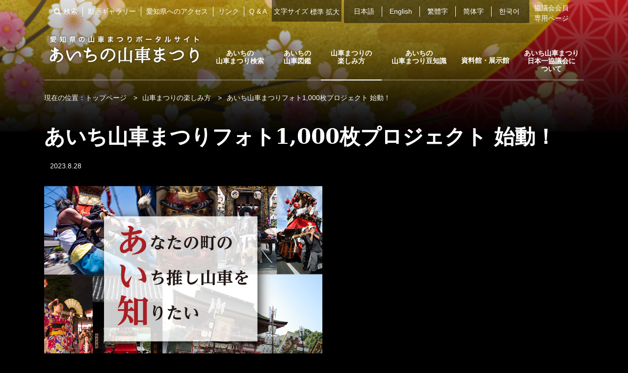

--- FILE ---
content_type: text/html; charset=UTF-8
request_url: https://dashi-aichi.jp/howto/detail/10/
body_size: 3314
content:
<!DOCTYPE html>

<html lang="ja">
<head>
    <!-- Global site tag (gtag.js) - Google Analytics -->
<script async src="https://www.googletagmanager.com/gtag/js?id=UA-114050615-1"></script>
<script>
  window.dataLayer = window.dataLayer || [];
  function gtag(){dataLayer.push(arguments);}
  gtag('js', new Date());

  gtag('config', 'UA-114050615-1');
</script>
    
    <meta charset="utf-8"/>    <meta name="viewport" content="width=device-width, user-scalable=no, minimum-scale=1.0, maximum-scale=1.0">
            <title>あいち山車まつりフォト1,000枚プロジェクト 始動！ | 愛知県の山車まつりポータルサイト あいちの山車まつり</title>

        <base href="https://dashi-aichi.jp/">

    <meta name="keywords"    content="山車,愛知,祭り,あいち,まつり">
    <meta name="description" content="公式応募サイト又はInstagram（ハッシュタグをつけた投稿）で愛知の山車まつりの写真を募集し、応募作品の中から40作品を選考の上、県内巡回写真展で展示します。
皆様">

    <link rel="stylesheet" href="/css/ja/import.css"/>    <link rel="stylesheet" href="/css/ja/slick.css"/>    <link rel="stylesheet" href="/css/ja/slick-theme.css"/>    <link rel="stylesheet" href="/css/ja/colorbox/colorbox.css"/>    
    <script src="/js/ja/jquery.min.js"></script>    <script src="/js/ja/jquery.ba-hashchange.js"></script>    <script src="/js/ja/jquery.lib.js"></script>    <script src="/js/ja/jquery.proj.js"></script>    <script src="/js/ja/jquery.heightLine.js"></script>    <script src="/js/ja/slick.min.js"></script>    <script src="/js/ja/colorbox/jquery.colorbox-min.js"></script>    <script type="text/javascript" src="//maps.googleapis.com/maps/api/js?key=AIzaSyCbITU7mMO9l5gr1JZbvOYsqjmM-eE1Emk"></script>

    <link rel="alternate" hreflang="ja" href="https://dashi-aichi.jp/howto/detail/10/" />
    
</head>

<body id="howto" class="ja">
    <!-- 2024 -->
    <div class="img-body">
<a id="top"></a>

<header class="header">
  <div class="inner">
    <div class="header-top pc">
      <ul class="nav-header">
        <li class="nav-header-search"><a href="/searches/">検索</a></li>
        <li><a href="/movies/">動画ギャラリー</a></li>
        <li><a href="/access/">愛知県へのアクセス</a></li>
        <li><a href="/links/">リンク</a></li>
        <li><a href="/faq/">Q &amp; A</a></li>
      </ul>
      <script src="/js/jquery.cookie.js"></script>
<script type="text/javascript">
$(document).ready(function(){
    if ($.cookie('font_size')) {
        if ($.cookie('font_size') === 'large') {
            fontLarge();
        } else if ($.cookie('font_size') === 'small') {
            fontSmall();
        }
    }
});
function fontLarge() {
    document.body.style.fontSize = '110%';
    $('.mamber_page_link').css('display', 'inline-block');
    $('.fsize_change').css('font-size', '110%');
    $('.fsize_small').css('border', 'solid 1px rgba(0,0,0,0)');
    $('.fsize_large').css('border', 'solid 1px white');
    $('.gnav_museums').css('padding', '45px 10px 36px 10px');
    $('.gnav_council').css('padding', '30px 10px 9px 20px');
    $.cookie('font_size', 'large', {expires: 1, path:'/'})
}
function fontSmall() {
    document.body.style.fontSize = '87.5%';
    $('.mamber_page_link').css('display', 'inline');
    $('.fsize_change').css('font-size', '100%');
    $('.fsize_small').css('border', 'solid 1px white');
    $('.fsize_large').css('border', 'solid 1px rgba(0,0,0,0)');
    $('.gnav_museums').css('padding', '45px 10px 31px 10px');
    $('.gnav_council').css('padding', '30px 10px 14px 20px');
    $.cookie('font_size', 'small', {expires: 1, path:'/'})
}
</script>
<span class="fsize-ctrl">
  文字サイズ
  <button type="button" onclick="fontSmall()" class="fsize_change fsize_small" style="color:#fff; font-size:100%;">標準</button>
  <button type="button" onclick="fontLarge()" class="fsize_change fsize_large" style="color:#fff; font-size:100%;">拡大</button>
</span>
      
      <ul class="nav-language pc">
        <li><a href="/">日本語</a></li>
        <li><a href="/en/">English</a></li>
        <li><a href="/tw/">繁體字</a></li>
        <li><a href="/cn/">简体字</a></li>
        <li><a href="/ko/">한국어</a></li>
      </ul>
      <ul style="margin-top: 13px;">
        <li><a href="/members/" style="margin-left: 10px;"><span class="mamber_page_link" style="position: relative; top: -7px;">協議会会員<br><span style="margin-left: 10px;">専用ページ</span></span></a></li>
      </ul>
    </div>
    <div class="header-sp-box clearfix">
                    <p class="header-logo"><a href="/"><img src="/img/ja/common/logo_h001.png" alt="愛知県の山車まつりポータルサイト あいちの山車まつり"></a></p>
            <ul class="nav-global pc">
        <li><a href="/searches/">あいちの<br />山車まつり検索</a></li>
        <li><a href="/floats/">あいちの<br />山車図鑑</a></li>
        <li><a href="/howto/" class="active">山車まつりの<br />楽しみ方</a></li>
        <li><a href="/tips/">あいちの<br />山車まつり豆知識</a></li>
        <li><a href="/museums/" class="gnav_museums">資料館・展示館</a></li>
        <li><a href="/council/" class="gnav_council">あいち山車まつり<br />日本一協議会に<br />ついて</a></li>
      </ul>
      <p class="header-menu sp"><img src="/img/ja/common/sp/btn_menu.png" alt="メニュー"></p>

    </div>
  </div>
</header><!-- /header -->

<div class="nav_menu sp">
  <dl class="menu-language menu-cmn">
    <dt class="menu-open">LANGUAGE</dt>
    <dd>
      <ul>
        <li><a href="/">日本語</a></li>
        <li><a href="/en/">English</a></li>
        <li><a href="/tw/">繁體字</a></li>
        <li><a href="/cn/">简体字</a></li>
        <li><a href="/ko/">한국어</a></li>
      </ul>
    </dd>
  </dl>
  <dl class="menu-main menu-cmn">
    <dt><a href="/">HOME</a></dt>
    <dt class="menu-open">あいちの山車まつり検索</dt>
    <dd>
      <ul>
        <li><a href="/searches/?type=cal">まつりカレンダー</a></li>
        <li><a href="/searches/">あいち山車まつり検索</a></li>
        <li><a href="/searches/?type=map">MAP</a></li>
      </ul>
    </dd>
    <dt><a href="/floats/">あいちの山車図鑑</a></dt>
    <dt><a href="/howto/">山車まつりの楽しみ方</a></dt>
    <dt><a href="/tips/">あいちの山車まつり豆知識</a></dt>
    <dt><a href="/museums/">資料館・展示館</a></dt>
    <dt><a href="/council/">あいち山車まつり日本一協議会について</a></dt>
    <dt><a href="/members/">協議会会員専用ページ</a></dt>
  </dl>
  <ul class="menu-sub menu-cmn clearfix">
    <li><a href="/movies/">動画ギャラリー</a></li>
    <li><a href="/access/">愛知県へのアクセス</a></li>
    <li><a href="/links/">リンク</a></li>
    <li><a href="/faq/">Q &amp; A</a></li>
  </ul>
</div>
    <style type="text/css">
<!--
.ht_main_img {
    margin-top: 10px;
    margin-bottom: 10px;
}
.ht_content_oomidashi {
    margin-top: 35px;
    margin-bottom: 25px;
}
.ht_content_komidashi {
    margin-top: 20px;
    margin-bottom: 15px;
}
.ht_content_img {
    margin-top: 20px;
    margin-bottom: 20px;
}
.ht_content_text {
    margin-top: 20px;
    margin-bottom: 20px;
}
-->
</style>

<div class="nav-topicpath">
  <ol>
    <li>現在の位置：<a href="/">トップページ</a> &gt;</li>
    <li><a href="/howto/">山車まつりの楽しみ方</a> &gt;</li>
    <li>あいち山車まつりフォト1,000枚プロジェクト 始動！</li>
  </ol>
</div>
<main class="main"><p class="ht_content_img">
  <div class="area-cmn area-detail">
    <h2 class="ttl-howto">あいち山車まつりフォト1,000枚プロジェクト 始動！</h2>
    <p class="txt-date">2023.8.28</p>
    
        <p class="ht_main_img"><img src="/upload/story_languages/972b78295cb5675ce9c800521f72317f.png" alt="" style="max-width:100%;"></p>
    <br>
        
    
    <div class="box-faq">
                        <div>
                <h5 class="ht_content_oomidashi">
                    <span class="ttl-faq-02">
                        あなたの町の　いち推し山車を　知りたい                    </span>
                </h5>
            </div>
                                <p class="ht_content_text">
                あいち山車まつり日本一協議会は、愛知県の山車文化への興味・関心を高め、その魅力を広く発信するため、「あいち山車まつりフォト1,000枚プロジェクト」を開催します。<br />
公式応募サイト又はInstagram（ハッシュタグをつけた投稿）で愛知の山車まつりの写真1,000枚を目標に募集し、応募作品の中から40作品を選考の上、県内巡回写真展で展示します。<br />
これから山車まつりで撮る写真、すでにスマートフォンで撮った写真、懐かしい紙焼きの写真をスキャンした画像など、今の写真、昔の写真いずれも応募できますので、たくさんの投稿をお待ちしています。            </p>
                                <div>
                <h5 class="ht_content_komidashi">
                    <span class="ttl-faq-01">
                        詳しくは公式WEB（https://www.dashi-aichi.jp/photo1000/)<br />
ページへ                    </span>
                </h5>
            </div>
                <div>
    
  </div>
</main>
<!-- /main -->
    <footer class="footer">
  <div class="footer-top">
    <div class="inner">
      <ul class="nav-language">
        <li><a href="/">日本語</a></li>
        <li><a href="/en/">English</a></li>
        <li><a href="/tw/">繁體字</a></li>
        <li><a href="/cn/">简体字</a></li>
        <li><a href="/ko/">한국어</a></li>
      </ul>
      <p class="pagetop"><a href="#top"><img src="/img/ja/common/pagetop_bt001.gif" alt="PAGETOP" class="pc"><img src="/img/ja/common/sp/pagetop_bt001.gif" alt="PAGETOP" class="sp"></a></p>
    </div>
  </div>
	<div class="footer-nav inner">
    <ul class="nav-global pc">
      <li><a href="/">HOME</a></li>
      <li><a href="/searches/">あいちの山車まつり検索</a></li>
      <li><a href="/floats/">あいちの山車図鑑</a></li>
      <li><a href="/howto/">山車まつりの楽しみ方</a></li>
      <li><a href="/tips/">あいちの山車まつり豆知識</a></li>
      <li><a href="/museums/">資料館・展示館</a></li>
      <li><a href="/movies/">動画ギャラリー</a></li>
      <li><a href="/access/">愛知県へのアクセス</a></li>
      <li><a href="/links/">リンク</a></li>
      <li><a href="/faq/">Q &amp; A</a></li>
      <li><a href="/council/">あいち山車まつり日本一協議会について</a></li>
    </ul>
    <ul class="nav-global sp">
      <li><a href="/">HOME</a></li>
      <li><a href="/searches/">あいちの山車まつり検索</a></li>
      <li><a href="/floats/">あいちの山車図鑑</a></li>
      <li><a href="/howto/">山車まつりの楽しみ方</a></li>
      <li><a href="/tips/">あいちの山車まつり豆知識</a></li>
      <li><a href="/museums/">資料館・展示館</a></li>
      <li><a href="/movies/">動画ギャラリー</a></li>
      <li><a href="/access/">愛知県へのアクセス</a></li>
      <li><a href="/links/">リンク</a></li>
      <li><a href="/faq/">Q &amp; A</a></li>
      <li><a href="/council/">協議会について</a></li>
    </ul>
    <p class="txt-copy txt-white">Copyright &copy; 2018 あいち山車まつり日本一協議会</p>
  </div>
</footer><!-- /footer -->

</div>
    </body>
</html>


--- FILE ---
content_type: text/css
request_url: https://dashi-aichi.jp/css/ja/import.css
body_size: 159
content:
@charset "utf-8";

@import url(https://fonts.googleapis.com/earlyaccess/sawarabimincho.css);
@import url(https://fonts.googleapis.com/css?family=Work+Sans);
@import "html5reset.css";
@import "base.css";
@import "clearfix.css";


--- FILE ---
content_type: text/css
request_url: https://dashi-aichi.jp/css/ja/base.css
body_size: 10804
content:
@charset "utf-8";

body { -webkit-text-size-adjust: 100%; background: #000; color: #000; font: 14px/1.5 "メイリオ", Meiryo, "ヒラギノ角ゴ Pro W3", "Hiragino Kaku Gothic Pro", Osaka, "ＭＳ Ｐゴシック", "MS PGothic", sans-serif; }
a { color: #000; text-decoration: none; }
a:hover { text-decoration: underline; }
* { -webkit-box-sizing: border-box; -moz-box-sizing: border-box; box-sizing: border-box; }
img, video { vertical-align: bottom; }
li { list-style: none; }
button { padding: 0; border: none; background: none; vertical-align: bottom; cursor: pointer; }
.opacity:hover { opacity: 0.7; }

.left { float: left; }
.right { float: right; }
.tar { text-align: right; }
.tac { text-align: center; }
.indent { padding-left: 1em; text-indent: -1em; }
.pc { display: block; }
.sp { display: none; }
img.pc { display: inline; }
img.sp { display: none; }
table.pc { display: table; }
table.sp { display: none; }

body.cn { -webkit-text-size-adjust: 100%; background: #000; color: #000; font: 14px/1.5 "SimHei", "メイリオ", Meiryo, "ヒラギノ角ゴ Pro W3", "Hiragino Kaku Gothic Pro", Osaka, "ＭＳ Ｐゴシック", "MS PGothic", sans-serif; }


/* 共通
--------------------------------------------------*/
.img-body{ width: 100%; min-width: 1100px; background: url(/img/ja/common/body_bg001.jpg) no-repeat center top; background-size: contain !important; }
.area-cmn { width: 1100px; margin: 0 auto; }

.ttl-cmn { padding-bottom: 30px; background: url(/img/ja/common/ttl_i001.gif) no-repeat center bottom; }
.ttl-cmn-01 { margin-bottom: 15px; font-family: "ヒラギノ明朝 Pro W3", "Hiragino Mincho Pro", "ＭＳ Ｐ明朝", "MS PMincho","serif"; font-size: 257%; font-weight: bold; text-align: center; line-height: 1; }
.ttl-cmn-02 { font-size: 171%; font-family: 'Work Sans', Arial, Helvetica, "sans-serif"; text-align: center; line-height: 1; }
.ttl-color { color: #000; }
.txt-en { font-family: 'Work Sans', Arial, Helvetica, "sans-serif"; }
.txt-white { color: #fff; }
.txt-holi { color: #993333; }
.txt-holi a { color: #993333 !important; }
.txt-sat { color: #006699; }
.txt-disabled { color: #999999; }

.link-cmn { display: block; padding: 8px 0; background: #a78d2f; text-align: center; color: #fff; font-size: 128%; }

.ttl-cmn-main { margin-bottom: 40px; font-family: "ヒラギノ明朝 Pro W3", "Hiragino Mincho Pro", "ＭＳ Ｐ明朝", "MS PMincho","serif"; font-size: 300%; text-align: center; font-weight: bold; }

.cn .ttl-cmn-01 { font-family: "SimHei", "メイリオ", Meiryo, "ヒラギノ角ゴ Pro W3", "Hiragino Kaku Gothic Pro", Osaka, "ＭＳ Ｐゴシック", "MS PGothic", sans-serif; }
.cn .ttl-cmn-main { font-family: "KaiTi", "ヒラギノ明朝 Pro W3", "Hiragino Mincho Pro", "ＭＳ Ｐ明朝", "MS PMincho","serif"; }

/* 山車リスト */
.area-floats-01 { background: url(/img/ja/search/floats_bg001.gif); }
.area-floats-02 { background: url(/img/ja/search/floats_bg002.gif); }
.area-floats .ttl-cmn { margin-bottom: 50px; }
.area-floats .box-floats { padding: 60px 0 90px; }
.area-floats .list-floats { margin-bottom: 30px; }
.area-floats .list-floats li { float: left; width: 210px; margin: 0 12px 12px 0; background: #000; font-size: 128%; }
.area-floats .list-floats li:nth-child(5n) { margin: 0 0 12px 0; }
.area-floats .list-floats li a { color: #fff; }
.area-floats .list-floats dl { width: 100%; padding: 20px 15px 40px; }
.area-floats .list-floats dt { padding: 0 0 0 15px; background: url(/img/ja/search/floats_i001.gif) no-repeat left top 5px; }
.area-floats .link-floats-01 { margin: 0 0 40px 210px; }
.area-floats .link-floats-01 li { float: left; }
.area-floats .btn-floats-01 { width: 300px; margin: 0 25px 0 0; }
.area-floats .btn-floats-02 { width: 400px; }
.area-floats .link-floats-02 { margin: 40px 0 0; }
.area-floats .btn-floats-03 { width: 340px; margin: 0 auto; }
.area-floats .box-key { width: 1000px; margin: 0 auto; padding: 20px 0 50px; background: #fff; color: #000; }
.area-floats .box-key dl { width: 945px; margin: 0 auto 20px; }
.area-floats .box-key dt { margin-bottom: 30px; padding: 0 20px 10px; border-bottom: 1px solid #a78d2f; font-size: 171%; font-weight: bold; }
.area-floats .box-key dd { font-size: 128%; }
.area-floats .box-key dd a { margin: 0 16px; color: #000; text-decoration: underline; }
.area-floats .box-key p { width: 945px; margin: 0 auto; font-size: 114%; }

/* 検索 */
.area-search .ttl-search { cursor: pointer; padding: 10px 30px; background: #a78d2f url(/img/ja/picture/open_bt001.png) no-repeat right 15px center; color: #fff; font-size: 171%; font-weight: bold; }
.area-search .ttl-search span { font-size: 85%; }
.area-search .box-search { display: none; padding: 35px 30px; background: #fff; }
.area-search .txt-number { margin: 0 0 20px; padding: 0 0 20px; border-bottom: 1px solid #939393; font-size: 214%; font-weight: bold; }
.area-search .txt-search { font-size: 171%; font-weight: bold; }
.area-search .box-key { margin: 0 0 30px; padding: 0 0 30px; border-bottom: 1px solid #939393; }
.area-search .box-key .txt-search { float: left; margin: 30px 20px 0 0; }
.area-search .box-key dl { float: left; width: 705px; }
.area-search .box-key dt { margin: 0 0 5px; }
.area-search .box-key input { width: 100%; padding: 5px; font-size: 128%; }
.area-search .box-area-01 { float: left; width: 410px; }
.area-search .box-area-01 .txt-search { margin-bottom: 10px; }
.area-search .box-area-01 .list-search li{ float: left; }
.area-search .box-area-02 { float: right; width: 600px; margin: 35px 0 0; }
.area-search .txt-area { margin: 0 0 10px; font-size: 171%; font-weight: bold; }
.area-search .box-area-02 input { margin: 0 10px 0 0; }
.area-search .box-area-02 .txt-area { margin-bottom: 20px; }
.area-search .box-area-02 dl { margin: 0 0 30px; background: #eee; }
.area-search .box-area-02 dt { cursor: pointer; padding: 10px; background: url(/img/ja/picture/search_i002.gif) no-repeat right 15px center; font-size: 128%; font-weight: bold; }
.area-search .box-area-02 dd { display: none; padding: 10px; }
.area-search .box-area-02 dd li { float: left; margin: 0 20px 10px 0; }
.area-search .link-search { margin: 30px 0 0 230px; }
.area-search .link-search li { float: left; margin: 0 25px 0 0; }
.area-search .btn-search { display: block; width: 260px; padding: 10px 0; color: #fff; font-size: 171%; text-align: center; }
.area-search .btn-search-01 { background: #666 url(/img/ja/picture/search_i001.png) no-repeat right 10px top 20px; }
.area-search .btn-search-02 { background: #a78d2f url(/img/ja/picture/search_i001.png) no-repeat right 10px top 20px; }
.area-search .box-search-01 { margin: 40px 0 0; padding: 40px 0 50px; border-top: 1px solid #939393; border-bottom: 1px solid #939393; }
.area-search .box-search-01 dt { margin: 0 0 30px; font-size: 171%; font-weight: bold; }
.area-search .box-search-01 dd li { float: left; margin: 0 40px 0 0; font-size: 128%; }

.en .area-search .btn-search-02 { 
    width: 367px;
}


.list-picture { margin-top: 90px; margin-bottom: 120px; }
.list-picture a { color: #fff; }
.list-picture .txt-number { float: left; }
.list-picture .txt-number span { margin: 0 5px 0 0; font-size: 214%; font-weight: bold; }
.list-picture .nav-pager { float: right; }
.list-picture .nav-pager li { float: left; margin: 0 7px 5px 0; }
.list-picture .nav-pager li:last-child { margin: 0; }
.list-picture .nav-pager li a { display: block; padding: 5px 8px; background: #a78d2f; color: #fff; text-align: center; }
.list-picture .active { padding: 5px 8px; background: #fff; color: #000; text-align: center; }
.list-picture-detail { margin: 40px 0; }
.list-picture-detail li { float: left; width: 520px; margin: 0 40px 40px 0; }
.list-picture-detail li:nth-child(2n) { margin: 0 0 40px 0; }
.list-picture-detail .img-detail { float: left; }
.list-picture-detail .box-detail { float: right; width: 240px; padding: 20px 0 0; }
.list-picture-detail .ico-picture { width: 70px; margin: 0 0 10px; padding: 2px 10px; background: #fff; color: #000; font-size: 85%; text-align: center; }
.list-picture-detail .txt-detail dt { font-size: 128%; font-weight: bold; }
.list-picture-detail .txt-detail dd { line-height: 2; }
.list-picture-detail li:hover dt { text-decoration: underline; }
.list-picture-detail li:hover img { opacity: 0.7; }

.en .list-picture-detail .ico-picture {
    width: 85px;
}


/* header
--------------------------------------------------*/
.header { width: 1100px; margin: 0 auto 25px; color: #fff; }
.header a { color: #fff; }
.header .header-top { margin-bottom: 15px; }
.header .nav-header { float: left; margin: 13px 20px 0 20px; }
.header .nav-header li { float: left; padding: 0 10px; border-right: 1px solid #fff; }
.header .nav-header .nav-header-search { padding: 0 10px 0 20px; background: url(/img/ja/common/search_i001.png) no-repeat left center; }
.header .nav-header li:last-child { padding: 0 0 0 10px; border: none; }
.header .nav-language { float: left; padding: 13px 20px; background-color: rgba(0,0,0,0.5); }
.header .nav-language li { float: left; padding: 0 15px; border-right: 1px solid #fff; }
.header .nav-language li:first-child { padding: 0 15px 0 0; }
.header .nav-language li:last-child { padding: 0 0 0 15px; border: none; }
.header .header-logo { float: left; width: 325px; }
.header .header-logo a{ display: block; padding: 0 0 31px; border-bottom: 2px solid rgba(255,255,255,0.3); text-align: center; }
.header .header-logo a:hover, .header .header-logo .active { border-bottom-color: #fff; }
.header .nav-global { float: right; }
.header .nav-global li { float: left; text-align: center; font-weight: bold; line-height: 1.2; }
.header .nav-global li a { display: block; border-bottom: 2px solid rgba(255,255,255,0.3); text-decoration: none; padding: 30px 20px 30px; }
.header .nav-global li:first-child a { padding: 30px 20px 30px 25px; }
.header .nav-global li:last-child a { padding: 30px 10px 14px 20px; }
.header .nav-global li:nth-child(5) a { padding: 45px 10px 31px 10px; }
.header .nav-global li a:hover, .header .nav-global li .active { border-bottom-color: #fff; }
.header .fsize-ctrl {
    float: left;
    background-color: rgba(0,0,0,0.5);
    margin-top: -2px;
    margin-right: 5px;
    margin-left: -10px;
    padding: 15px 4px 10px 4px;
}

/* FireFoxのみ */
@-moz-document url-prefix() {
	.header .header-logo { float: left; width: 324px; }
	.header .header-logo a{ display: block; padding: 0 0 33px; border-bottom: 2px solid rgba(255,255,255,0.3); text-align: center; }
	.header .nav-global li:nth-child(5) a { padding: 45px 10px 32px 10px; }
}

/* IEのみ */
@media all and (-ms-high-contrast: none){
  .header .header-logo a{ display: block; padding: 0 0 33px; border-bottom: 2px solid rgba(255,255,255,0.3); text-align: center; }
	.header .nav-global li:nth-child(5) a { padding: 45px 10px 32px 10px; }
}


/* footer
--------------------------------------------------*/
.footer { background: #000; }
.footer a { color: #fff; }
.footer .inner { width: 1100px; margin: 0 auto; }
.footer .footer-top { position: relative; padding: 23px 0 24px; background: #282828; }
.footer .nav-language { float: left; margin: 0 50px 0 290px; }
.footer .nav-language li { float: left; margin: 2px 0 0; padding: 0 10px; border-right: 1px solid #fff; }
.footer .nav-language li:first-child { padding: 0 10px 0 0; }
.footer .nav-language li:last-child { padding: 0 0 0 10px; border: none; }
.footer .nav-sns { float: left; }
.footer .nav-sns li { float: left; margin: 0 13px 0 0; }
.footer .pagetop { position: absolute; top: 0; right: 0; border-left: 1px solid #5e5e5e; }
.footer .footer-nav { padding: 30px 0; }
.footer .nav-global { margin: 0 0 15px 90px; }
.footer .nav-global li { float: left; margin: 0 0 30px; padding: 0 15px; border-right: 1px solid #fff; }
.footer .nav-global li:first-child { padding: 0 15px 0 0; }
.footer .nav-global li:nth-child(6) { border-right: none; }
.footer .nav-global li:nth-child(7) { margin: 0 0 0 75px; }
.footer .nav-global li:last-child { border-right: none; }
.footer .txt-copy { text-align: center; }

/* topicpath
--------------------------------------------------*/
.nav-topicpath { width: 1100px; margin: 0 auto 40px; color: #fff; }
.nav-topicpath li { float: left; margin: 0 10px 0 0; }
.nav-topicpath li a { margin: 0 10px 0 0; color: #fff; }

/* home
--------------------------------------------------*/
#home .img-top { text-align: center; }
#home .area-event { background: url(/img/ja/home/event_bg001.gif) no-repeat center top; background-size: cover; }
#home .area-event .ttl-cmn { margin-bottom: 25px; }
#home .area-event .box-event { padding: 50px 0 65px; }
#home .area-event .link-event { margin-bottom: 30px; font-size: 128%; text-align: right; }
#home .area-event .link-event a { padding: 0 0 0 30px; background: url(/img/ja/home/event_i001.png) no-repeat left center; color: #fff; }
#home .area-event .list-event li { float: left; width: 260px; margin: 0 20px 0 0; background: #252525; }
#home .area-event .list-event li:last-child { margin: 0; }
#home .area-event .list-event li a { color: #fff; }
#home .area-event .list-event li a:hover { text-decoration: none; }
#home .area-event .list-event li a:hover img { opacity: 0.7; }
#home .area-event .list-event li a:hover dt { text-decoration: underline; }
#home .area-event .list-event-box { padding: 15px 15px 30px; }
#home .area-event .ico-event { margin-bottom: 15px; }
#home .area-event .ico-event span { padding: 3px 10px; background: #d4bc66; color: #000; font-weight: bold; }
#home .area-event .txt-event-01 { margin: 0 0 20px; padding: 0 0 0 12px; background: url(/img/ja/home/event_i002.gif) no-repeat left 4px; font-size: 128%; font-weight: bold; }
#home .area-event .txt-event-02 { margin: 0 0 25px; }
#home .area-event .txt-event-03 { line-height: 1.8; }
#home .area-calendar { background: url(/img/ja/home/calendar_bg001.gif); }
#home .area-calendar .ttl-cmn { margin-bottom: 40px; }
#home .area-calendar .ttl-cmn-01 { font-size: 428%; }
#home .area-calendar .slick-prev,
#home .area-calendar .slick-next { z-index: 999; top: 80px; }
#home .area-calendar .slide-calendar { width: 1100px; margin: 0 auto; padding: 50px 0; }
#home .area-calendar .slick-prev:before { content: url(/img/ja/home/calendar_i001.png); }
#home .area-calendar [dir='rtl'] .slick-prev:before { content: url(/img/ja/home/calendar_i002.png); }
#home .area-calendar .slick-next:before { content: url(/img/ja/home/calendar_i002.png); }
#home .area-calendar [dir='rtl'] .slick-next:before { content: url(/img/ja/home/calendar_i001.png); }
#home .area-calendar table { width: 100%; }
#home .area-calendar table th, #home .area-calendar table td { text-align: center; }
#home .area-calendar table td { padding: 4px 0; }
#home .area-calendar .bg-event { background: url(/img/ja/home/calendar_bg001.png) no-repeat center center; }
#home .area-news { background: #fff; }
#home .area-news .ttl-cmn { margin-bottom: 25px; }
#home .area-news .box-news { padding: 50px 0 45px; }
#home .area-news .list-news { width: 780px; margin: 0 auto; }
#home .area-news .list-news a { display: block; }
#home .area-news .list-news a:hover dt { text-decoration: underline; }
#home .area-news .list-news a:hover dd { text-decoration: underline; }
#home .area-news .list-news li { padding: 15px 0 15px 25px; background: url(/img/ja/home/news_i001.png) no-repeat left 10px top 18px; border-bottom: 1px solid #c7c7c7; }
#home .area-news .list-news li:last-child	{ border: none; }
#home .area-news .list-news li dl { float: left; width: 660px; border-right: 1px solid #c7c7c7; font-size: 114%; }
#home .area-news .list-news li dt { float: left; margin: 0 40px 0 0; }
#home .area-news .list-news li dd { float: right; width: 440px; }
#home .area-news .list-news .icon-news { float: right; width: 85px; margin-top: 3px; padding: 3px 0; background: #000; color: #fff; font-size: 85%; text-align: center; }
#home .area-banner { background: url(/img/ja/home/banner_bg001.jpg) no-repeat center top; background-size: cover; }
#home .area-banner .box-banner { padding: 70px 0 60px; }
#home .area-banner .img-banner-01 { float: left; margin: 0 0 20px 0; }
#home .area-banner .img-banner-02 { float: right; }
#home .area-banner .box-banner-search { float: right; width: 540px; margin: 0 0 20px; padding: 30px 10px 0; background: #000; }
#home .area-banner .ttl-banner-search { margin-bottom: 20px; font-size: 214%; font-weight: bold; color: #fff; text-align: center; }
#home .area-banner .img-banner-map { float: left; position: relative; }
#home .area-banner .box-search { float: right; width: 220px; padding: 10px; background: #343434; color: #fff; }
#home .area-banner .box-search-01 { margin-bottom: 19px; }
#home .area-banner .box-search-02 { margin-bottom: 10px; }
#home .area-banner .box-search dt { margin-bottom: 10px; font-size: 114%; }
#home .area-banner .list-search li { float: left; }
#home .area-banner .form-check { position: absolute; }
#home .area-banner .form-check-owari { top: 27px; left: 40px; }
#home .area-banner .form-check-nagoya { top: 55px; left: 63px; }
#home .area-banner .form-check-chita { top: 120px; left: 55px; }
#home .area-banner .form-check-nishi { top: 85px; left: 125px; }
#home .area-banner .form-check-higashi { top: 95px; right: 75px; }
#home .area-banner .form-txt-free { width: 195px; }
#home .area-banner .btn-form { width: 70px; margin: 0 auto; padding: 5px 0; font-size: 114%; }

/* search
--------------------------------------------------*/
#search .nav-tabmenu { width: 1100px; margin: 0 auto 20px; }
#search .nav-tabmenu li{ cursor: pointer; float: left; width: 355px; margin: 0 17px 0 0; padding: 6px 0; border: 1px solid #a78d2f; background: rgba(255,255,255,0.3) ; color: #fff; font-size: 128%; font-weight: bold; text-align: center; }
#search .nav-tabmenu li:last-child{ margin: 0 ; }
#search .nav-tabmenu div{ width: 340px; margin: 0 auto; padding: 15px 0; background: #a78d2f url(/img/ja/common/search_i003.png) no-repeat right 15px center; }
#search .nav-tabmenu li:hover { border: 1px solid #fff; color: #000; }
#search .nav-tabmenu li:hover div { background: #fff url(/img/ja/common/search_i002.png) no-repeat right 15px center; }
#search .nav-tabmenu .active { border: 1px solid #fff; color: #000; }
#search .nav-tabmenu .active div { background: #fff url(/img/ja/common/search_i002.png) no-repeat right 15px center; }
#search .nav-tabmenu .ico-tab { padding: 0 35px 0 30px; }
#search .nav-tabmenu .ico-tab-01 { background: url(/img/ja/search/tab_i001.png) no-repeat left top; }
#search .nav-tabmenu .ico-tab-02 { background: url(/img/ja/search/tab_i002.png) no-repeat left top; }
#search .nav-tabmenu .ico-tab-03 { background: url(/img/ja/search/tab_i003.png) no-repeat left top; }
#search .nav-tabmenu li:hover .ico-tab-01 { background: url(/img/ja/search/tab_i001_on.png) no-repeat left top; }
#search .nav-tabmenu li:hover .ico-tab-02 { background: url(/img/ja/search/tab_i002_on.png) no-repeat left top; }
#search .nav-tabmenu li:hover .ico-tab-03 { background: url(/img/ja/search/tab_i003_on.png) no-repeat left top; }
#search .nav-tabmenu .active .ico-tab-01 { background: url(/img/ja/search/tab_i001_on.png) no-repeat left top; }
#search .nav-tabmenu .active .ico-tab-02 { background: url(/img/ja/search/tab_i002_on.png) no-repeat left top; }
#search .nav-tabmenu .active .ico-tab-03 { background: url(/img/ja/search/tab_i003_on.png) no-repeat left top; }

#search .box-tab { margin-bottom: 90px; }
#search .tab.active { display: block; }
#search .box-calendar { position: relative; }
#search .box-calendar .link-calendar { display: block; position: absolute; top: 0; width: 120px; padding: 15px 0; color: #fff; text-align: center; font-weight: bold; }
#search .box-calendar .link-calendar-01{ left: 0; background: #a78d2f url(/img/ja/search/search_i003.png) no-repeat left 10px center ; }
#search .box-calendar .link-calendar-02{ right: 0; background: #a78d2f url(/img/ja/search/search_i004.png) no-repeat right 10px center ; }
#search .ttl-calendar-01 { margin: 0 0 30px; font-size: 214%; font-weight: bold; color: #fff; text-align: center; }
#search .ttl-calendar-01 span{ margin: 0 0 0 5px; font-size: 128%; }
#search .ttl-calendar-02 { margin: 0 0 15px; padding: 20px 0; background: #6c1f1f; font-size: 128%; font-weight: bold; color: #fff; text-align: center; }
#search .table-cmn { color: #fff; }
#search .table-cmn th:first-child { width: 820px; }
#search .table-calendar { width: 100%; margin: 0 0 15px; }
#search .table-calendar th { padding: 20px 0; background: #666; font-size: 128%; text-align: center; }
#search .table-calendar th:last-child { border-left: 2px solid #000; }
#search .table-list { width: 100%; margin: 0 0 25px; }
#search .table-list th{ padding: 15px; border: 1px solid #fff; text-align: left; }
#search .table-list .img-table { float: left; }
#search .table-list .box-table { float: right; width: 490px; margin: 15px 0 0; }
#search .table-list .ico-calendar { width: 100px; margin: 0 0 15px; padding: 3px 0; background: #fff; color: #000; font-size: 85%; text-align: center; }
#search .table-list .txt-calendar dt{ margin: 0 0 10px; font-size: 128%; font-weight: bold; }
#search .table-list .txt-calendar dd { font-weight: normal; }
#search .table-list td{ padding: 15px 25px; border: 1px solid #fff; vertical-align: middle; }
#search .area-map-gmap { width: 100%; height: 1000px; }

.en#search .nav-tabmenu .ico-tab-02 {
    font-size:90%;
}
.en#search .nav-tabmenu li:hover .ico-tab-02 {
    font-size:90%;
}
.en#search .box-calendar .link-calendar-01{
    padding-left: 10px;
}
.en#search .box-calendar .link-calendar-02{
    padding-right: 10px;
}

.ko#search .nav-tabmenu .ico-tab-02 {
    font-size:85%;
}
.ko#search .nav-tabmenu .active .ico-tab-02 {
    font-size:85%;
}


/* 詳細ページ*/
#search .area-festival { margin-bottom: 55px; }
#search .area-festival .ttl-festival-01 { width: 840px; margin: 0 auto 35px; padding: 0 0 40px; border-bottom: 2px solid #fff; }
#search .area-festival .ttl-festival-01 dt { margin-bottom: 10px; font-family: "ヒラギノ明朝 Pro W3", "Hiragino Mincho Pro", "ＭＳ Ｐ明朝", "MS PMincho","serif"; font-size: 300%; font-weight: bold; text-align: center; }
#search .area-festival .ttl-festival-01 dd { font-size: 171%; font-weight: bold; text-align: center; }
#search .area-festival .ttl-festival-02 dt { padding: 20px 0 50px; text-align: center; background: #000; }
#search .area-festival .ttl-festival-02 dt img { max-width: 1100px; max-height: 630px; margin: 0 auto; }
#search .area-festival .ttl-festival-02 dd { font-size: 128%; }

.cn#search .area-festival .ttl-festival-01 dt { font-family: "KaiTi", "ヒラギノ明朝 Pro W3", "Hiragino Mincho Pro", "ＭＳ Ｐ明朝", "MS PMincho","serif"; }

#search .area-photo { padding: 50px 0 75px; }
#search .area-photo .ttl-cmn { margin-bottom: 40px; }
#search .area-photo ul { margin-right: -20px; }
#search .area-photo li{ float: left; margin: 0 20px 20px 0; }
#search .area-photo li img { height: 170px; }


#search .area-overview { background: #fff; color: #000; }
#search .area-overview .box-overview { padding: 45px 0 65px; }
#search .area-overview .ttl-cmn { margin-bottom: 30px; }
#search .area-overview .table-overview { width: 780px; margin: 0 auto; font-size: 114%; }
#search .area-overview .table-overview th { width: 115px; padding: 15px; border-bottom: 1px solid #c7c7c7; text-align: left; }
#search .area-overview .table-overview td { padding: 15px; border-bottom: 1px solid #c7c7c7; }
#search .area-link { padding: 50px 0 75px; }
#search .area-link .ttl-cmn { margin-bottom: 40px; }
#search .area-link .table-link { width: 780px; margin: 0 auto; font-size: 114%; }
#search .area-link .table-link th { display: block; width: 100%; padding: 15px 15px 0; text-align: left; }
#search .area-link .table-link td { display: block; width: 100%; padding: 15px; border-bottom: 1px solid #c7c7c7; }
#search .area-link .table-link a { color: #fff; }
#search .area-access { background: #fff; color: #000; }
#search .area-access .box-access { padding: 45px 0 70px; }
#search .area-access .ttl-cmn { margin-bottom: 40px; }
#search .area-access .table-access { width: 570px; margin: 0 auto 40px; font-size: 114%; }
#search .area-access .table-access th { width: 170px; padding: 15px; text-align: left; }
#search .area-access .table-access td { padding: 15px; }
#search .area-access .mod-map-gmap { width: 1000px; height: 670px; margin: 0 auto 30px; }
#search .area-access .btn-map { width: 199px; margin: 0 auto; }


/* picture
--------------------------------------------------*/

/* 詳細ページ*/
#picture .area-detail { margin-bottom: 65px; padding: 30px; background: #fff; }
#picture .area-detail .img-detail { float: left; }
#picture .area-detail .box-detail { float: right; width: 670px; padding: 13px 0 0; color: #000; }
#picture .area-detail .ico-detail { margin-bottom: 30px; }
#picture .area-detail .ico-detail span { padding: 2px 10px; background: #d4bc66; font-weight: bold; }
#picture .area-detail .list-detail li { margin: 0 0 20px; font-size: 128%; }
#picture .area-detail .ttl-detail { font-size: 171% !important; }
#picture .area-detail .txt-detail { margin-bottom: 25px; line-height: 2; }
#picture .area-detail .btn-detail { width: 240px; }


/* link
--------------------------------------------------*/
#link .area-link { margin-bottom: 80px; padding: 70px 0 150px; background: #fff; }
#link .area-link .list-link { width: 1000px; margin: 0 auto; }
#link .area-link .list-link li { margin: 0 0 25px; }
#link .area-link .list-link li a { display: block; padding: 15px 50px; background: #ededed url(/img/ja/link/link_i001.gif) no-repeat left 20px top 18px; font-size: 128%; color: #000; }

/* faq
--------------------------------------------------*/
#faq .area-faq { margin-bottom: 30px; padding: 30px 10px; background: #fff; }
#faq .area-faq .txt-faq-q { margin: 0 0 20px; padding: 0 0 20px 50px; border-bottom: 1px solid#ccc; background: url(/img/ja/faq/faq_i001.gif) no-repeat left 15px top 3px; color: #666600; font-size: 128%; font-weight: bold; }
#faq .area-faq .txt-faq-a { padding: 0 0 0 50px; background: url(/img/ja/faq/faq_i002.gif) no-repeat left 15px top 3px; color: #000; line-height: 1.8; }
#faq .area-faq .txt-faq-a a { color: #000; }

/* access
--------------------------------------------------*/
#access .img-access { width: 1100px; margin: 0 auto 70px; }
#access .area-access { margin-bottom: 90px; }
#access .area-access .ttl-access { margin-bottom: 20px; font-family: "ヒラギノ明朝 Pro W3", "Hiragino Mincho Pro", "ＭＳ Ｐ明朝", "MS PMincho","serif"; font-size: 214%; font-weight: bold; }
#access .area-access .ttl-access-02{ margin-bottom: 20px; font-family: "ヒラギノ明朝 Pro W3", "Hiragino Mincho Pro", "ＭＳ Ｐ明朝", "MS PMincho","serif"; font-size: 171%; }
#access .area-access .table-access { width: 100%; color: #000; }
#access .area-access .table-access th{ padding: 20px 25px; background: #d3d3d3; border-right: 1px solid #b3b3b3; font-size: 128%; }
#access .area-access .table-access td{ padding: 20px 25px; background: #fff; border-right: 1px solid #b3b3b3; border-bottom: 1px solid #b3b3b3; font-size: 128%; }

.cn#access .area-access .ttl-access { font-family: "KaiTi", "ヒラギノ明朝 Pro W3", "Hiragino Mincho Pro", "ＭＳ Ｐ明朝", "MS PMincho","serif"; }
.cn#access .area-access .ttl-access-02{ font-family: "KaiTi", "ヒラギノ明朝 Pro W3", "Hiragino Mincho Pro", "ＭＳ Ｐ明朝", "MS PMincho","serif"; }


/* gallery
--------------------------------------------------*/
#gallery .area-gallery-top { width: 1100px; margin: 0 auto 50px; }
#gallery .area-gallery-top div { margin: 0 0 20px; }
#gallery .area-gallery-top div iframe { width: 100%; height: 630px; }
#gallery .area-gallery-top dt { font-size: 171%; text-align: center; }
#gallery .area-gallery-top dd { font-size: 128%; text-align: center; }
#gallery .area-gallery-list .list-gallery { margin: 0 0 50px; }
#gallery .area-gallery-list .list-gallery li { cursor: pointer; float: left; width: 256px; margin: 0 25px 35px 0; }
#gallery .area-gallery-list .list-gallery li:nth-child(4n) { margin: 0 0 35px 0; }
#gallery .area-gallery-list .list-gallery li:hover dt { text-decoration: underline; }
#gallery .area-gallery-list .list-gallery li:hover img { opacity: 0.7; }
#gallery .area-gallery-list .list-gallery .img-list { margin: 0 0 15px; }
#gallery .area-gallery-list .list-gallery .img-list img { max-width: 100%; }
#gallery .area-gallery-list .list-gallery .txt-list dt { font-size: 128%; text-align: center; line-height: 2; }
#gallery .area-gallery-list .list-gallery .txt-list dt span { margin: 0 0 0 -30px; padding: 0 0 10px 30px; background: url(/img/ja/gallery/gallery_i001.gif) no-repeat left 0 top 5px; }
#gallery .area-gallery-list .list-gallery .txt-list dd { text-align: center; }

.cn#gallery .area-gallery-top dt { font-family: "KaiTi"; font-size: 171%; text-align: center; }


/* news
--------------------------------------------------*/
#news_top .main { background: #fff; }
#news_top .area-news { background: #fff; }
#news_top .area-news .ttl-cmn { margin-bottom: 25px; }
#news_top .area-news .box-news { padding: 50px 0 45px; }
#news_top .area-news .list-news { width: 780px; margin: 0 auto; }
#news_top .area-news .list-news a { display: block; }
#news_top .area-news .list-news a:hover dt { text-decoration: underline; }
#news_top .area-news .list-news a:hover dd { text-decoration: underline; }
#news_top .area-news .list-news li { padding: 15px 0 15px 25px; background: url(/img/ja/home/news_i001.png) no-repeat left 10px top 18px; border-bottom: 1px solid #c7c7c7; }
#news_top .area-news .list-news li:last-child	{ border: none; }
#news_top .area-news .list-news li dl { float: left; width: 660px; border-right: 1px solid #c7c7c7; font-size: 114%; }
#news_top .area-news .list-news li dt { float: left; margin: 0 40px 0 0; }
#news_top .area-news .list-news li dd { float: right; width: 440px; }
#news_top .area-news .list-news .icon-news { float: right; width: 85px; margin-top: 3px; padding: 3px 0; background: #000; color: #fff; font-size: 85%; text-align: center; }

/* 詳細ページ*/
#news .area-news { margin-bottom: 90px; padding: 65px 30px 30px; background: #fff; color: #000; }
#news .area-news .txt-date { margin: 0 0 30px; }
#news .area-news .txt-date dt{ float: left; margin: 0 20px 0 0; }
#news .area-news .txt-date dd{ float: left; padding: 2px 10px; background: #000; color: #fff; font-size: 85%; }
#news .area-news .ttl-news { margin-bottom: 30px; font-size: 171%; font-weight: bold; }
#news .area-news .img-lead { float: left; margin: 0 0 25px 20px; }
/* #news .area-news .txt-lead { float: right; width: 685px; margin: 95px 20px 0 0; } */
#news .area-news .txt-lead { float: right; width: 685px; margin: 20px 20px 0 0; }
#news .area-news .btn-banner { width: 1000px; margin: 0 auto 50px; }
#news .area-news .box-news { margin: 0 0 50px; }
#news .area-news .box-news a { color: #996600; }
#news .area-news .ttl-box-news-01 { margin-bottom: 45px; padding: 15px 20px; background: #dcdcdc; font-size: 171%; font-weight: bold; }
#news .area-news .ttl-box-news-02 { margin-bottom: 20px; padding: 0 20px; font-size: 128%; font-weight: bold; }
#news .area-news .table-news { width: 1000px; margin: 0 auto 60px; }
#news .area-news .table-news th { width: 65px; padding: 2px 0; text-align: left; }
#news .area-news .table-news td { padding: 2px 0; }
#news .area-news .txt-news { padding: 0 20px; }
#news .area-news .ico-pdf { padding: 0 0 0 25px; background: url(/img/ja/news/pdf.svg) no-repeat left top; }
#news .area-news .box-pdf { width: 1000px; margin: 50px auto; }
#news .area-news .box-pdf dt { float: left; }
#news .area-news .box-pdf dd { float: right; width: 820px; }
#news .area-news .ico-xls { padding: 0 0 0 25px; background: url(/img/ja/news/excel.svg) no-repeat left top; }
#news .area-news .ico-ppt { padding: 0 0 0 25px; background: url(/img/ja/news/ppoint.svg) no-repeat left top; }
#news .area-news .ico-word { padding: 0 0 0 25px; background: url(/img/ja/news/word.svg) no-repeat left top; }

/* howto
--------------------------------------------------*/
#howto .area-howto { margin-bottom: 80px; }
#howto .list-howto li { float: left; width: 350px; margin: 0 25px 25px 0; }
#howto .list-howto li:nth-child(3n) { margin: 0 0 25px 0; }
#howto .list-howto .box-list { padding: 15px; background: #fff; }
#howto .list-howto .txt-cate { float: left; width: 65px; padding: 2px; background: #000; font-size: 85%; color: #fff; text-align: center; }
#howto .list-howto .txt-date { float: right; }
#howto .list-howto dl { margin: 20px 0; }
#howto .list-howto dt { margin: 0 0 15px; font-size: 128%; font-weight: bold; }
#howto .list-howto a:hover dt { text-decoration: underline; }
#howto .list-howto a:hover img { opacity: 0.7; }
#howto .list-howto dd { line-height: 1.8; }
#howto .list-howto a { text-decoration: none; }
#howto .list-howto .txt-tag span { display: inline-block; margin: 0 5px 0 0; padding: 3px 10px; background: #e3e3e3; font-size: 85%; text-align: centere; }

/* 詳細ページ*/
#howto .area-detail { padding: 0 0 160px; color: #fff; }
#howto .area-detail .txt-small { font-size: 85%; }
#howto .ttl-howto { margin-bottom: 20px; font-family: "ヒラギノ明朝 Pro W3", "Hiragino Mincho Pro", "ＭＳ Ｐ明朝", "MS PMincho","serif"; font-size: 300%; font-weight: bold; line-height: 1.4; }
#howto .ttl-check { margin-bottom: 40px; padding: 0 0 0 55px; background: url(/img/ja/howto/ttl_i001.gif) no-repeat left top; font-size: 171%; font-weight: bold; }
#howto .area-detail .txt-date { margin: 0 0 30px 12px; }
#howto .box-main { margin: 0 0 60px; }
#howto .box-main p { float: left; }
#howto .box-main dl { float: right; width: 590px; margin: 80px 0 0; }
#howto .box-main dt { margin: 0 0 15px; font-size: 171%; font-weight: bold; }
#howto .box-main dd { line-height: 1.8; }
#howto .box-check { margin: 0 0 45px; padding: 0 0 30px; border-bottom: 1px solid #fff; }
#howto .box-check-list { margin-bottom: 30px; }
#howto .box-check p { display: table-cell; }
#howto .box-check dl { display: table-cell; padding: 0 0 0 30px; vertical-align: middle; }
#howto .box-check dt { margin: 0 0 30px; padding: 0 0 0 30px; background: url(/img/ja/howto/ttl_i002.gif) no-repeat left top; font-size: 128%; font-weight: bold; }
#howto .box-check dd { line-height: 1.8; }
#howto .box-faq-list { margin: 0 0 45px; }
#howto .box-faq-list p { display: table-cell; }
#howto .box-faq-list .txt-faq { display: table-cell; vertical-align: middle; }
#howto .box-faq-list dt { margin: 0 0 20px; padding-left: 1.7em; text-indent: -1.7em; font-size: 128%; font-weight: bold; line-height: 1.8; }
#howto .box-faq-list dd { line-height: 1.8; }
#howto .txt-faq-01 { padding: 0 35px 0 0; }
#howto .txt-faq-02 { padding: 0 0 0 35px; }
#howto .ttl-faq { margin: 0 0 55px; }
#howto .ttl-faq-01 { font-size: 128%; }
#howto .ttl-faq-02 { font-size: 171%; }

.cn#howto .ttl-howto { font-family: "KaiTi", "ヒラギノ明朝 Pro W3", "Hiragino Mincho Pro", "ＭＳ Ｐ明朝", "MS PMincho","serif"; }


/* tips
--------------------------------------------------*/
#tips .area-tips { padding: 0 0 130px; color: #fff; }
#tips .ttl-tips-01{ margin: 0 0 45px; }
#tips .ttl-tips-02{ margin: 0 0 15px; }
#tips .ttl-tips-03{ margin: 0 0 25px; padding: 0 0 0 50px; background: url(/img/ja/tips/ttl_i001.gif) no-repeat left center; font-size: 214%; font-family: "ヒラギノ明朝 Pro W3", "Hiragino Mincho Pro", "ＭＳ Ｐ明朝", "MS PMincho","serif"; color: #ebd27e; }
#tips .box-tips { margin: 0 0 40px; }
#tips .box-tips p { display: table-cell; }
#tips .box-tips dl { display: table-cell; vertical-align: middle; }
#tips .box-tips dt { margin: 0 0 40px 15px; }
#tips .box-tips dd { line-height: 1.8; }
#tips .txt-tips-01 { padding: 0 45px 0 0; }
#tips .txt-tips-02 { padding: 0 0 0 45px; }
#tips .list-tips  { margin: 0 0 60px; }
#tips .list-tips .txt-list { margin: 0 0 30px; line-height: 1.8; }
#tips .list-tips li { float: left; width: 350px; margin: 0 25px 0 0; padding: 9px 9px 20px; border: 1px solid #5f5223; }
#tips .list-tips li:last-child { margin: 0; }
#tips .list-tips li dl { margin: 20px 0 0; padding: 0 10px; }
#tips .list-tips li dt { margin: 0 0 25px; padding: 0 0 0 25px; background: url(/img/ja/tips/ttl_i002.gif) no-repeat left center; font-size: 128%; font-weight: bold; }
#tips .list-tips li dd p { padding-left: 1em; text-indent: -1em; line-height: 1.8; }
#tips .box-detail { margin: 0 0 75px; }
#tips .box-detail p { display: table-cell; }
#tips .box-detail dl { display: table-cell; vertical-align: middle; }
#tips .box-detail dd { line-height: 1.8; }
#tips .box-detail .txt-detail-01 { padding: 0 40px 0 0; }
#tips .box-detail .txt-detail-02 { padding: 0 0 0 40px; }
#tips .box-reference dt { margin: 0 0 20px; font-family: "ヒラギノ明朝 Pro W3", "Hiragino Mincho Pro", "ＭＳ Ｐ明朝", "MS PMincho","serif"; font-size: 171%; }
#tips .box-reference dd { line-height: 1.8; }
#tips .box-reference dd p { padding-left: 1em; text-indent: -1em; }

.cn#tips .ttl-tips-03{ margin: 0 0 25px; padding: 0 0 0 50px; background: url(/img/ja/tips/ttl_i001.gif) no-repeat left center; font-size: 214%; font-family: "KaiTi", "ヒラギノ明朝 Pro W3", "Hiragino Mincho Pro", "ＭＳ Ｐ明朝", "MS PMincho","serif"; color: #ebd27e; }
.cn#tips .box-reference dt { font-family: "KaiTi", "ヒラギノ明朝 Pro W3", "Hiragino Mincho Pro", "ＭＳ Ｐ明朝", "MS PMincho","serif"; }


/* museum
--------------------------------------------------*/
#museum .nav-tabmenu { width: 1100px; margin: 0 auto 20px; }
#museum .nav-tabmenu li { cursor: pointer; float: left; width: 260px; margin: 0 19px 18px 0; padding: 6px 0; border: 1px solid #a78d2f; background: rgba(255,255,255,0.3) ; color: #fff; font-size: 128%; font-weight: bold; text-align: center; }
#museum .nav-tabmenu li:nth-child(4n) { margin: 0 0 18px 0; }
#museum .nav-tabmenu div { width: 245px; margin: 0 auto; padding: 15px 0; background: #a78d2f url(/img/ja/common/search_i003.png) no-repeat right 15px center; }
#museum .nav-tabmenu li:hover { border: 1px solid #fff; color: #000; }
#museum .nav-tabmenu li:hover div { background: #fff url(/img/ja/common/search_i002.png) no-repeat right 15px center; }
#museum .nav-tabmenu .active { border: 1px solid #fff; color: #000; }
#museum .nav-tabmenu .active div { background: #fff url(/img/ja/common/search_i002.png) no-repeat right 15px center; }
#museum .box-tab { margin-bottom: 90px; color: #fff; }
#museum .tab.active { display: block; }
#museum .tab { display: none; }
#museum .list-museum a { color: #fff; text-decoration: none; }
#museum .list-museum a:hover dt span { text-decoration: underline; }
#museum .list-museum a:hover img { opacity: 0.7; }
#museum .list-museum li { float: left; width: 350px; margin: 0 25px 25px 0; padding: 9px 9px 20px; border: 1px solid #5f5223; }
#museum .list-museum li:nth-child(3n) { margin: 0 0 25px 0; }
#museum .list-museum li dl { margin: 20px 0; }
#museum .list-museum li dt { margin: 0 0 15px; font-weight: bold; }
#museum .list-museum li dt span { margin: 0 10px 0 0; font-size: 128%; }
#museum .list-museum li dd { line-height: 1.8; }
#museum .img-museum { margin: 0 0 20px; }
#museum .txt-cate { width: 65px; padding: 2px; background: #fff; font-size: 85%; color: #000; text-align: center; }



/* 詳細ページ*/
#museum .txt-cate-01{ margin: 0 auto 20px; }
#museum .ttl-museum { margin-bottom: 35px; font-family: "ヒラギノ明朝 Pro W3", "Hiragino Mincho Pro", "ＭＳ Ｐ明朝", "MS PMincho","serif"; font-size: 300%; font-weight: bold; line-height: 1; text-align: center; }
#museum .slide-museum { width: 960px; margin: 0 auto 55px; }

#museum .slick-prev,
#museum .slick-next { z-index: 999; top: 320px; width: 40px; height: 80px; }
#museum .slick-prev:before { content: url(/img/ja/museum/prev_bt001.gif); }
#museum [dir='rtl'] .slick-prev:before { content: url(/img/ja/museum/next_bt001.gif); }
#museum .slick-next:before { content: url(/img/ja/museum/next_bt001.gif); }
#museum [dir='rtl'] .slick-next:before { content: url(/img/ja/museum/prev_bt001.gif); }
#museum .slick-prev { left: -72px; }
#museum .slick-next { right: -72px; }
#museum .box-nav { margin-bottom: 55px; }
#museum .box-nav ul { margin: 0 0 55px; }
#museum .box-nav li { float: left; width: 260px; margin: 0 18px 0 0; padding: 6px 0; border: 1px solid #a78d2f; background: rgba(255,255,255,0.3) ; color: #fff; font-size: 128%; font-weight: bold; text-align: center; }
#museum .box-nav li a { display: block; color: #fff; }
#museum .box-nav li a:hover { color: #000; text-decoration: none; }
#museum .box-nav div { width: 245px; margin: 0 auto; padding: 15px 0; background: #a78d2f url(/img/ja/common/search_i003.png) no-repeat right 15px center; }
#museum .box-nav li:hover { border: 1px solid #fff; }
#museum .box-nav li:hover div { background: #fff url(/img/ja/common/search_i002.png) no-repeat right 15px center; color: #000 !important; }
#museum .box-nav li:last-child { margin: 0 ; }
#museum .box-nav li:last-child div { padding: 2px 0; padding-left: 1.8em; text-indent: -1.8em; }
#museum .box-nav .ico-tab { padding: 0 35px 20px 30px; }
#museum .box-nav .ico-tab-01 { background: url(/img/ja/museum/museum_i001.png) no-repeat left top; }
#museum .box-nav .ico-tab-02 { background: url(/img/ja/museum/museum_i002.png) no-repeat left top; }
#museum .box-nav .ico-tab-03 { background: url(/img/ja/museum/museum_i003.png) no-repeat left top; }
#museum .box-nav .ico-tab-04 { background: url(/img/ja/museum/museum_i004.png) no-repeat left top 15px; }
#museum .box-nav li:hover .ico-tab-01 { background: url(/img/ja/museum/museum_i001_on.png) no-repeat left top; }
#museum .box-nav li:hover .ico-tab-02 { background: url(/img/ja/museum/museum_i002_on.png) no-repeat left top; }
#museum .box-nav li:hover .ico-tab-03 { background: url(/img/ja/museum/museum_i003_on.png) no-repeat left top; }
#museum .box-nav li:hover .ico-tab-04 { background: url(/img/ja/museum/museum_i004_on.png) no-repeat left top 15px; }
#museum .box-nav dl { color: #fff; }
#museum .box-nav dt { margin: 0 0 30px; font-size: 171%; }
#museum .box-nav dd { line-height: 1.8; }
#museum .area-bg{ background: #211c09; }
#museum .area-museum{ padding: 50px 0 70px; }
#museum .box-outline .ttl-cmn { margin-bottom: 65px; }
#museum .box-outline .table-outline { width: 530px; border-top: 1px solid #746941; }
#museum .box-outline .table-outline th { width: 145px; padding: 15px 20px; border-bottom: 1px solid #746941; text-align: left; }
#museum .box-outline .table-outline td { padding: 15px 5px; border-bottom: 1px solid #746941; }
#museum .box-outline .table-outline-01 { float: left; }
#museum .box-outline .table-outline-02 { float: right; }
#museum .box-access .ttl-cmn { margin-bottom: 80px; }
#museum .box-access .txt-access { width: 513px; }
#museum .box-access .txt-access dt { margin: 0 0 25px; font-size: 128%; font-weight: bold; }
#museum .box-access .txt-access-01 { float: left; }
#museum .box-access .txt-access-02 { float: right; }
#museum .box-map .ttl-cmn { margin-bottom: 30px; }
#museum .box-map .box-map-gmap { width: 1100px; height: 630px; margin: 0 auto; }
#museum .box-gmap { text-align: center; }
#museum .box-gmap li { display: inline-block; width: 415px; padding: 6px 0; border: 1px solid #a78d2f; background: rgba(255,255,255,0.3) ; color: #fff; font-size: 171%; font-weight: bold; text-align: center; }
#museum .box-gmap li a { display: block; color: #fff; }
#museum .box-gmap div { width: 400px; margin: 0 auto; padding: 15px 0 15px 3.2em; text-indent: -3.2em; background: #a78d2f url(/img/ja/museum/arrow_i001.png) no-repeat right 15px center; }
#museum .box-gmap .ico-tab { padding: 0 60px 20px 60px; }
#museum .box-gmap .ico-tab-01 { background: url(/img/ja/museum/map_i001.png) no-repeat left top 12px; }

.cn#museum .ttl-museum { margin-bottom: 35px; font-family: "KaiTi", "ヒラギノ明朝 Pro W3", "Hiragino Mincho Pro", "ＭＳ Ｐ明朝", "MS PMincho","serif"; }
.tw#museum .box-gmap .ico-tab { padding: 17px 60px 20px 60px; }
.cn#museum .box-gmap .ico-tab { padding: 19px 60px 20px 60px; }
.ko#museum .box-gmap .ico-tab { padding: 17px 60px 20px 60px; }
.tw#museum .box-nav .ico-tab-04 { padding: 0 120px 20px 30px; }
.cn#museum .box-nav .ico-tab-04 { padding: 0 120px 20px 30px; }


/* about
--------------------------------------------------*/
#about .ttl-cmn { margin: 0 0 50px; padding-bottom: 25px; background: url(/img/ja/common/ttl_i001.gif) repeat-x left bottom; }
#about .ttl-cmn-01 { margin-bottom: 15px; font-size: 214%; text-align: left; }
#about .area-about { width: 1000px; margin: 0 auto 70px; color: #fff; }
#about .area-about a { color: #fff; }
#about .area-about .txt-about{ padding: 0 20px; }
#about .area-about .table-officer { width: 96%; margin: 0 auto; font-size: 128%; }
#about .area-about .table-officer th { width: 245px; padding: 20px 0; background: #211c09; border: 1px solid #999966; vertical-align: middle; }
#about .area-about .table-officer td { padding: 20px 35px; border: 1px solid #999966; line-height: 2; }
#about .area-about .txt-pamphlet { display: table-cell; width: 750px; vertical-align: top; text-align: left; }
#about .area-about .txt-pamphlet .txt-about { padding-left: 35px; }
#about .area-about .img-pamphlet { display: table-cell; }
#about .area-about .link-about { padding: 0 20px; }
#about .area-about .link-about a { padding: 0 0 0 23px; background: url(/img/ja/about/pdf_i001.gif) no-repeat left center; }
#about .area-about .link-about li { margin: 0 0 55px; }
#about .area-about .link-about li:last-child { margin: 0; }
#about .area-about .link-about-02 { margin: 0 0 25px; padding: 0 20px; }
#about .area-about .link-about-02 a { padding: 0 0 0 15px; background: url(/img/ja/about/arrow_i001.gif) no-repeat left center; font-size: 128%; }
#about .area-about .link-about-02 li { margin: 0 0 55px; font-size: 77%; }
#about .area-about .link-about-02 li:last-child { margin: 0; }
#about .area-about .link-about-02 span { display: block; margin-top: 25px; padding-left: 15px; }
#about .area-about .link-pdf { padding: 0 20px; }
#about .area-about .link-pdf dt { float: left; margin: 10px 0 0; }
#about .area-about .link-pdf dd { float: right; width: 780px; }
#about .area-contact { margin: 0 0 60px; padding: 70px 0; background: #211c09; color: #fff; }
#about .area-contact p { margin: 0 0 30px; padding: 0 20px; }
#about .area-contact .txt-contact { font-size: 128%; }


/* ====================================================================================================
   480px以下のメディアクエリ
==================================================================================================== */

@media screen and (max-width: 480px) {
body { font-size: 2.91vw !important; }
.pc { display: none; }
.sp { display: block; }
img.pc { display: none; }
img.sp { display: inline; }
table.pc { display: none; }
table.sp { display: table; }
.banner {width: 344px; height: 216px;}
.banner-wrap{text-align:center;}
img { width: 100%; height: auto; }



/* 共通
--------------------------------------------------*/
.img-body{ min-width: 100%; }
.img-body { min-width: 100%; background-size: contain; }
.area-cmn { width: 91.66%; margin: 0 auto; }

.ttl-cmn { width: 70%; margin: 0 auto; }

.area-floats .list-floats li { width: 100%; margin: 0; }
.area-floats .list-floats li:nth-child(5n) { margin: 0; }
.area-floats .list-floats dl { width: 100%; padding: 20px 15px 40px; }
.area-floats .list-floats dt { padding: 0 0 0 15px; background: url(/img/ja/search/floats_i001.gif) no-repeat left top 5px; }
.area-floats .slick-prev,
.area-floats .slick-next{ z-index: 999; top: 50%; }
.area-floats .slick-prev:before{ content: url(/img/ja/home/sp/event_i001.png); }
.area-floats [dir='rtl'] .slick-prev:before{ content: url(/img/ja/home/sp/event_i002.png); }
.area-floats .slick-next:before{ content: url(/img/ja/home/sp/event_i002.png); }
.area-floats [dir='rtl'] .slick-next:before{ content: url(/img/ja/home/sp/event_i001.png); }
.area-floats .slick-prev{ left: 5%; }
.area-floats [dir='rtl'] .slick-prev{ right: 5%; left: auto; }
.area-floats .slick-next{ right: 5%; }
.area-floats [dir='rtl'] .slick-next{ right: auto; left: 5%; }
.area-floats .link-floats-01 { margin: 0 0 10% 0; }
.area-floats .link-floats-01 li { float: none; }
.area-floats .btn-floats-01 { width: 100% ; margin: 0 0 5% 0; }
.area-floats .btn-floats-02 { width: 100% ; }
.area-floats .btn-floats-03 { width: 100%; margin: 0 auto; }
.area-floats .box-key { width: 100%; }
.area-floats .box-key dl { width: 90.90%; }
.area-floats .box-key p { width:  90.90%; }

.area-search .ttl-search { padding: 2% 5%; background-size: 8% auto; }
.area-search .box-search { padding: 5% 2%; }
.area-search .txt-number { margin: 0 0 2%; }
.area-search .box-key { margin: 0 0 2%; }
.area-search .box-key .txt-search { float: none; margin: 0 ; }
.area-search .box-key dl { float: none; width: 100%; }
.area-search .box-area-01 { float: none; width: 100%; }
.area-search .box-area-02 { float: none; width: 100%; margin: 10% 0 0; }
.area-search .box-area-02 dl { margin: 0 0 2%; }
.area-search .box-area-02 .txt-area { margin-bottom: 2%; }
.area-search .link-search { margin: 5% 0 0; }
.area-search .link-search li { float: none; margin: 0 0 5% 0; }
.area-search .btn-search { display: block; width: 100%; padding: 10px 0; color: #fff; font-size: 171%; text-align: center; }
.area-search .btn-search-01 { background: #666 url(/img/ja/picture/search_i001.png) no-repeat right 10px top 20px; }
.area-search .btn-search-02 { background: #a78d2f url(/img/ja/picture/search_i001.png) no-repeat right 10px top 20px; }
.area-search .box-search-01 { margin: 5% 0 0; padding: 5% 0 0; }
.area-search .box-search-01 dt { margin: 0 0 2%; }
.area-search .box-search-01 dd li { margin: 0 5% 5% 0; }

.en .area-search .btn-search-02 { 
    width: 100%;
}


.list-picture { margin-top: 10%; margin-bottom: 10%; }
.list-picture .txt-number { float: none; margin: 0 0 2%; }
.list-picture .nav-pager { float: none; }
.list-picture-detail { margin: 5% 0; }
.list-picture-detail li { float: none; width: 100%; margin: 0 0 5% 0; }
.list-picture-detail li:nth-child(2n) { margin: 0 0 5% 0; }
.list-picture-detail .img-detail { float: none; }
.list-picture-detail .box-detail { float: none; width: 100%; padding: 2% 0 0; }


.sp_link_width {
    max-width:310px;
    word-wrap:break-word;
}


/* header
--------------------------------------------------*/
.header { width: 100%; margin: 0 auto; border: none; }
.header .header-sp-box { padding: 3% 0; }
.header .header-logo { width: 64.58%; margin: 0 0 0 4%; }
.header .header-logo a{ padding: 0; border-bottom: none; }
.header .header-logo a:hover{ border-bottom: none; }

.header .header-menu { float: right; position: relative; width: 20.62%; border-left: 1px solid #fff; }

/* nav_menu
--------------------------------------------------*/
.nav_menu { z-index: 9999; display: none; position: absolute; width: 100%; padding: 2.08% 0 0; background: #000; }
.menu-cmn { width: 91.66%; margin: 0 auto; }
.menu-cmn a { display: block; padding: 4.54% 3.4%; background: url(/img/ja/common/sp/menu_i001.png) no-repeat right 3.4% center; color: #fff; }
.menu-open { padding: 4.54% 3.4%; background: url(/img/ja/common/sp/open_i001.png) no-repeat right 3.4% center; color: #fff; }
.menu-open.active{ background: url(/img/ja/common/sp/close_i001.png) no-repeat right 3.4% center; }
.menu-language{ margin: 0 auto 2.27%; background: #000; font-size: 114%; }
.menu-language dt{ padding: 4.54% 3.4%; background: #525252 url(/img/ja/common/sp/open_i001.png) no-repeat right 3.4% center; color: #fff; }
.menu-language dt.active{ background: #525252 url(/img/ja/common/sp/close_i001.png) no-repeat right 3.4% center; }
.menu-language dd{ display: none; }
.menu-language dd li{ border-bottom: 1px solid #333; }
.menu-main { font-size: 114%; }
.menu-main dt { border-bottom: 1px solid #333; }
.menu-main dt:first-child{ border-top: 1px solid #333; }
.menu-main dd { display: none; }
.menu-main dd li { border-bottom: 1px solid #333; }
.menu-sub li{ float: left; width: 50%; border-bottom: 1px solid #333; }
.menu-sub a { margin: 2% 0; padding: 9.09% 6.81%; border-right: 1px solid #333; background: url(/img/ja/common/sp/menu_i001.png) no-repeat right 8% center; color: #fff; }
.menu-sub li:nth-child(2n) a{ border-right: none; }
.menu-sns  { padding: 5.68% 0; text-align: center; }
.menu-sns li{ display: inline-block; width: 4.77%; }
.menu-sns li:first-child{ margin: 0 9.09% 0 0;}
.menu-sns a{ background: none !important; }


/* topicpath
--------------------------------------------------*/
.nav-topicpath { width: 91.66%; }

/* footer
--------------------------------------------------*/
.footer .inner { width: 100%; margin: 0 auto; }
.footer .footer-top { padding: 0; background: #000; }
.footer .nav-language { float: none; margin: 0 0 10% 4%; }
.footer .nav-language li { float: left; margin: 5% 0 0; padding: 0 4%; }
.footer .nav-language li:first-child { padding: 0 4% 0 0; }
.footer .nav-language li:last-child { padding: 0 0 0 4%; }
.footer .nav-sns { float: none; }
.footer .nav-sns li { width: 4.37%; margin: 0 8% 0 0; }
.footer .nav-sns li:first-child { margin-left: 42.5%; }
.footer .pagetop { width: 14.37%; }
.footer .footer-nav { padding: 4% 0 10%; }
.footer .nav-global { width: 93.75%; margin: 0 auto 6%; border-top: 1px solid #333333; }
.footer .nav-global li { width: 50%; margin: 0; padding: 0; border-bottom: 1px solid #333333; border-right: none; text-align: center; }
.footer .nav-global li:first-child { padding: 0; }
.footer .nav-global li:nth-child(7) { margin: 0; }
.footer .nav-global li a{ display: block; margin: 5% 0; padding: 5% 0 ; border-right: 1px solid #333333; }
.footer .nav-global li:nth-child(even) a { border-right: none; }

.ko .footer .nav-global {
    font-size: 90%;
}


/* home
--------------------------------------------------*/
#home .area-event { background: url(/img/ja/home/sp/event_bg001.gif) no-repeat center top; background-size: contain; }
#home .area-event .ttl-cmn { margin-bottom: 8%; margin-top: 10px; }
#home .area-event .box-event { padding: 7% 0; }
#home .area-event .list-event { width: 90.90%; margin: 0 auto; }
#home .area-event .list-event li { width: 100%; margin: 0 ; }
#home .area-event .list-event-box { padding: 5%; }
#home .area-event .txt-event-01 { margin: 0 0 20px; padding: 0 0 0 12px; background: url(/img/ja/home/event_i002.gif) no-repeat left 4px; }
#home .area-event .txt-event-02 { margin: 0 0 25px; }
#home .area-event .txt-event-03 { line-height: 1.8; }
#home .area-event .slick-prev,
#home .area-event .slick-next{ z-index: 999; top: 50%; }
#home .area-event .slick-prev:before{ content: url(/img/ja/home/sp/event_i001.png); }
#home .area-event [dir='rtl'] .slick-prev:before{ content: url(/img/ja/home/sp/event_i002.png); }
#home .area-event .slick-next:before{ content: url(/img/ja/home/sp/event_i002.png); }
#home .area-event [dir='rtl'] .slick-next:before{ content: url(/img/ja/home/sp/event_i001.png); }
#home .area-event .slick-prev{ left: -5%; }
#home .area-event [dir='rtl'] .slick-prev{ right: -5%; left: auto; }
#home .area-event .slick-next{ right: -5%; }
#home .area-event [dir='rtl'] .slick-next{ right: auto; left: -5%; }
#home .area-calendar .ttl-cmn { margin: 0 auto 8%; }
#home .area-calendar .slide-calendar{ width: 100%; }
#home .area-calendar .slick-prev{ left: 5%; }
#home .area-calendar [dir='rtl'] .slick-prev{ right: 5%; left: auto; }
#home .area-calendar .slick-next{ right: 5%; }
#home .area-calendar [dir='rtl'] .slick-next{ right: auto; left: 5%; }
#home .area-calendar table td { padding: 2% 0; }
#home .area-calendar .bg-event { background-size: auto 90%; }
#home .area-banner .box-banner { padding: 11% 0; }
#home .area-banner .img-banner-01 { margin: 0 0 3% 0; }
#home .area-banner .box-banner-search { width: 100%; margin: 0 0 3%; padding: 7% 0 2%; }
#home .area-banner .img-banner-map { float: none; width: 65.68%; margin: 0 auto 2%; }
#home .area-banner .box-search { float: none; width: 95.45%; margin: 0 auto; }
#home .area-banner .box-search-01 { margin-bottom: 2%; }
#home .area-banner .box-search-03 { margin-bottom: 2%; }
#home .area-banner .box-search-02 { margin-bottom: 2%; }
#home .area-banner .box-search dt{ float: left; width: 10%; margin-bottom: 0; font-size: 114%; }
#home .area-banner .box-search dd{ float: left; width: 90%; margin-bottom: 0; }
#home .area-banner .box-search-02 dt { width: 35%; }
#home .area-banner .box-search-02 dd { width: 65%; }
#home .area-banner .box-search-02 dd input { width: 100%; }
#home .area-banner .form-check-owari { top: 10%; left: 12%; }
#home .area-banner .form-check-nagoya { top: 22%; left: 20%; }
#home .area-banner .form-check-chita { top: 48%; left: 18%; }
#home .area-banner .form-check-nishi { top: 36%; left: 45%; }
#home .area-banner .form-check-higashi { top: 38%; right: 22%; }
#home .area-banner .form-txt-free { float: left; width: 80%; }
#home .area-banner .btn-form { width: 18%; }
#home .area-news .box-news { padding: 10% 0; }
#home .area-news .list-news { width: 100%; }
#home .area-news .list-news li { padding: 4% 0; background: none; }
#home .area-news .list-news li dl { float: none; width: 100%; border-right: none; }
#home .area-news .list-news li dt { float: none; margin: 0 0 2% ; }
#home .area-news .list-news li dd { float: none; width: 100%; }
#home .area-news .list-news .icon-news { float: none; margin-top: 0; padding: 3px 10px; }


/* search
--------------------------------------------------*/

#search .nav-tabmenu { width: 100%; }
#search .nav-tabmenu li{float: none; width: 91.66%; margin: 0 auto 2%; }
#search .nav-tabmenu li:last-child{ margin: 0 auto 0; }
#search .nav-tabmenu div{ width: 96%; margin: 0 auto; padding: 4% 0; }
#search .nav-tabmenu .ico-tab { padding: 0 5% 0 5%; }
#search .nav-tabmenu .ico-tab-01 { background-size: 8.5% auto; }
#search .nav-tabmenu .ico-tab-02 { background-size: 6.6% auto; }
#search .nav-tabmenu .ico-tab-03 { background-size: 20% auto; }
#search .nav-tabmenu li:hover .ico-tab-01 { background-size: 8.5% auto; }
#search .nav-tabmenu li:hover .ico-tab-02 { background-size: 6.6% auto; }
#search .nav-tabmenu li:hover .ico-tab-03 { background-size: 20% auto; }
#search .nav-tabmenu .active .ico-tab-01 { background-size: 8.5% auto; }
#search .nav-tabmenu .active .ico-tab-02 { background-size: 6.6% auto; }
#search .nav-tabmenu .active .ico-tab-03 { background-size: 20% auto; }
#search .area-festival .ttl-festival-01 { width: 100%; }
#search .area-festival .ttl-festival-02 dt img { max-height: 840px; }
#search .area-photo ul { margin-right: -5px; text-align: center; }
#search .area-photo li { display: inline-block; float: none; margin-right: 5px; margin-bottom: 10px; }
#search .area-photo li img { width: auto; height: 100px; }
#search .box-calendar .link-calendar { width: 23%; padding: 15px 5px; }
#search .box-calendar .link-calendar-01{ background: #a78d2f url(/img/ja/search/search_i003.png) no-repeat left 5px center ; background-size: 8% auto; }
#search .box-calendar .link-calendar-02{ background: #a78d2f url(/img/ja/search/search_i004.png) no-repeat right 5px center ; background-size: 8% auto; }
#search .table-cmn th:first-child { width: 100%; }
#search .table-cmn th { display: block; border-bottom: none; }
#search .table-cmn td { display: block; }
#search .table-list .img-table { float: none; }
#search .table-list .box-table { float: none; width: 100%; }
#search .table-list td{ padding: 15px; }
#search .area-map-gmap { width: 100%; height: 500px; }

.en#search .nav-tabmenu .ico-tab-02 {
    font-size:90%;
}

.ko#search .nav-tabmenu .ico-tab-02 {
    font-size:85%;
}


/* 詳細ページ*/
#search .area-overview .table-overview { width: 100%; }
#search .area-overview .table-overview th { width: 25%; }
#search .area-overview .table-overview a { color: #000; }
#search .area-link .table-link { width: 100%; }
#search .area-link .table-link th { display: block; width: 100%; padding: 15px 15px 0; border: none; }
#search .area-link .table-link td { display: block; }
#search .area-access .table-access { width: 100%; }
#search .area-access .table-access th { display: block; width: 100%; padding: 15px 15px 0; }
#search .area-access .table-access td { display: block; }
#search .area-access .mod-map-gmap { width: 100%; height: 340px; }


/* picture
--------------------------------------------------*/

/* 詳細ページ*/
#picture .area-detail { padding: 2%; }
#picture .area-detail .img-detail { float: none; }
#picture .area-detail .box-detail { float: none; width: 100%; padding: 2% 0 0; }
#picture .area-detail .ico-detail { margin-bottom: 2%; }
#picture .area-detail .list-detail li { margin: 0 0 2%; }
#picture .area-detail .btn-detail { width: 100%; }

/* link
--------------------------------------------------*/
#link .area-link { padding: 10% 0; }
#link .area-link .list-link { width: 90.90%; }
#link .area-link .list-link li { margin: 0 0 5%; }
#link .area-link .list-link li a { padding: 5% 2% 5% 10%; background: #ededed url(/img/ja/link/link_i001.gif) no-repeat left 3% top 1.3em; }


/* faq
--------------------------------------------------*/
#faq .area-faq { padding: 5% 2%; }
#faq .area-faq .txt-faq-q { padding: 0 0 5% 8%; background: url(/img/ja/faq/faq_i001.gif) no-repeat left 0 top 3px; }
#faq .area-faq .txt-faq-a { padding: 0 0 0 8%; background: url(/img/ja/faq/faq_i002.gif) no-repeat left 0 top 3px; }


/* access
--------------------------------------------------*/
#access .img-access { width: 90.90%; margin: 0 auto 10%; }
#access .area-access .table-access thead { display: none; }
#access .area-access .table-access tbody td { display: block; padding:0; }
#access .area-access .table-access tbody td:before { clear: left; float: left; display: block; content: attr(data-th); width: 25%; padding: 5% 2%; background: #d3d3d3; font-weight: bold; }
#access .area-access .table-access tbody td >div{ overflow: hidden; padding: 5% 2%; }
#access .area-access .table-access-line { border-bottom: 4px solid #000 !important; }
#access .area-access .txt-access >div { padding: 1.8% 2% !important; }


.en#access .access-str-small {
    font-size: 70%;
}
.en#access .access-str-small tbody td:before {
    padding: 3.5% 2%;
}


/* gallery
--------------------------------------------------*/
#gallery .area-gallery-top { width: 90.90%; }
#gallery .area-gallery-top div iframe { height: 230px; }
#gallery .area-gallery-list .list-gallery li { width: 100%; margin: 0; }
#gallery .area-gallery-list .list-gallery li:nth-child(4n) { margin: 0; }
#gallery .area-gallery-list .list-gallery .txt-list dt span { background: url(/img/ja/gallery/gallery_i001.gif) no-repeat left 0 top 0.2em; background-size: 8.5%; }
#gallery .area-gallery-list .slick-prev,
#gallery .area-gallery-list .slick-next{ z-index: 999; top: 50%; }
#gallery .area-gallery-list .slick-prev:before{ content: url(/img/ja/home/sp/event_i001.png); }
#gallery .area-gallery-list [dir='rtl'] .slick-prev:before{ content: url(/img/ja/home/sp/event_i002.png); }
#gallery .area-gallery-list .slick-next:before{ content: url(/img/ja/home/sp/event_i002.png); }
#gallery .area-gallery-list [dir='rtl'] .slick-next:before{ content: url(/img/ja/home/sp/event_i001.png); }
#gallery .area-gallery-list .slick-prev{ left: 5%; }
#gallery .area-gallery-list [dir='rtl'] .slick-prev{ right: 5%; left: auto; }
#gallery .area-gallery-list .slick-next{ right: 5%; }
#gallery .area-gallery-list [dir='rtl'] .slick-next{ right: auto; left: 5%; }

/* news
--------------------------------------------------*/
#news_top .area-news .box-news { padding: 10% 0; }
#news_top .area-news .list-news { width: 100%; }
#news_top .area-news .list-news li { padding: 4% 0; background: none; }
#news_top .area-news .list-news li dl { float: none; width: 100%; border-right: none; }
#news_top .area-news .list-news li dt { float: none; margin: 0 0 2% ; }
#news_top .area-news .list-news li dd { float: none; width: 100%; }
#news_top .area-news .list-news .icon-news { float: none; margin-top: 0; padding: 3px 10px; }

/* 詳細ページ*/
#news .area-news {  padding: 5% 2%; }
#news .area-news .txt-date dt{ margin: 1% 5% 0 0; }
#news .area-news .img-lead { float: none; margin: 0 0 2% 0; }
#news .area-news .txt-lead { float: none; width: 100%; margin: 0  0 5%; }
#news .area-news .btn-banner { width: 100%; }
#news .area-news .box-news { margin: 0 0 10%; }
#news .area-news .ttl-box-news-01 { margin-bottom: 5%; padding: 2% 5%;  }
#news .area-news .ttl-box-news-02 { margin-bottom: 5%; padding: 0; }
#news .area-news .table-news { width: 100%; margin: 0 auto 10%; }
#news .area-news .table-news th { width: 15%; }
#news .area-news .txt-news { padding: 0; }
#news .area-news .ico-pdf { padding: 0 0 0 5%; background-size: 6%; }
#news .area-news .box-pdf { width: 100%; margin: 50px auto; }
#news .area-news .box-pdf dt { float: none; width: 50%; margin: 0 0 5%; }
#news .area-news .box-pdf dd { float: none; width: 100%; }
#news .box-news-img { width: 100%; }

/* howto
--------------------------------------------------*/
#howto .list-howto li { float: none; width: 100%; margin: 0 0 5% 0; }
#howto .list-howto li:nth-child(3n) { margin: 0 0 5% 0; }
#howto .list-howto .box-list { padding: 2%; }

/* 詳細ページ*/
#howto .area-detail { padding: 0 0 10%; }
#howto .area-detail .txt-date { margin: 0 0 2% 0; }
#howto .box-main { margin: 0 0 5%; }
#howto .box-main p { float: none; }
#howto .box-main dl { float: none; width: 100%; margin: 3% 0 0; }
#howto .box-main dt { margin: 0 0 2%; }
#howto .box-check p { display: block; }
#howto .box-check dl { display: block; padding: 0; }
#howto .box-check dt { margin: 2% 0; }
#howto .box-faq-list { margin: 0 0 10%; }
#howto .box-faq-list p { display: block; }
#howto .box-faq-list .txt-faq { display: block; }
#howto .box-faq-list dt { margin: 2% 0; }
#howto .txt-faq-01 { padding: 0 ; }
#howto .txt-faq-02 { padding: 0 ; }
#howto .ttl-faq { margin: 0 0 5%; }

/* tips
--------------------------------------------------*/
#tips .area-tips { padding: 0 0 10%; }
#tips .ttl-tips-01{ width: 91.66%; margin: 0 auto 5%; }
#tips .ttl-tips-03{ margin: 0 0 5%; padding: 0 0 0 8%; background-size: 5% auto; }
#tips .box-tips { margin: 0 0 10%; }
#tips .box-tips p { display: block; margin: 0 0 5%; }
#tips .box-tips dl { display: block; }
#tips .box-tips dt { margin: 0 0 2% 0; }
#tips .txt-tips-01 { padding: 0 ; }
#tips .txt-tips-02 { padding: 0 ; }
#tips .txt-tips-01 dt { width: 50%; }
#tips .txt-tips-02 dt { width: 30%; }
#tips .list-tips  { margin: 0 0 10%; }
#tips .list-tips li { float: none; width: 100%; margin: 0 0 5% 0; padding: 2%; }
#tips .list-tips li:last-child { margin: 0; }
#tips .list-tips li dl { margin: 5% 0 0; padding: 0; }
#tips .list-tips li dt { margin: 0 0 2%; }
#tips .box-detail { margin: 0 0 10%; }
#tips .box-detail p { display: block; margin: 0 0 2%; }
#tips .box-detail dl { display: block; }
#tips .box-detail .txt-detail-01 { padding: 0; }
#tips .box-detail .txt-detail-02 { padding: 0; }
#tips .box-reference dt { margin: 0 0 2%; }


/* museum
--------------------------------------------------*/
#museum .nav-tabmenu { width: 91.66%; }
#museum .nav-tabmenu li { float: left; width: 49%; margin: 0 2% 2% 0; }
#museum .nav-tabmenu li:nth-child(2n) { margin: 0 0 2% 0; }
#museum .nav-tabmenu li:nth-child(4n) { margin: 0 0 2% 0; }
#museum .nav-tabmenu div { width: 95%; padding: 4% 0; }
#museum .box-tab { margin-bottom: 10%; }
#museum .list-museum li { float: none; width: 100%; margin: 0 0 5% 0; }
#museum .list-museum li:nth-child(3n) { margin: 0 0 5% 0; }

/* 詳細ページ*/
#museum .slide-museum { width: 100%; }
#museum .slick-prev,
#museum .slick-next { top: 50%; }
#museum .slick-prev { left: 3.125%; }
#museum .slick-next { right:3.125%; }
#museum .box-nav li { width: 49%; margin: 0 2% 2% 0; }
#museum .box-nav div { width: 95%; padding: 8% 0; }
#museum .box-nav li:last-child div { padding: 1.15% 0; }
#museum .box-nav .ico-tab { padding: 0 30px 20px 30px; }
#museum .box-nav li:nth-child(2n) { margin: 0 0 2% 0; }
#museum .box-nav .ico-tab-01 { background-size: 22% auto; }
#museum .box-nav .ico-tab-02 { background-size: 16% auto; }
#museum .box-nav .ico-tab-03 { background-size: 16% auto; }
#museum .box-nav .ico-tab-04 { background: url(/img/ja/museum/museum_i004.png) no-repeat left top 10px; background-size: 8% auto; }
#museum .box-nav li:hover .ico-tab-01 { background-size: 22% auto; }
#museum .box-nav li:hover .ico-tab-02 { background-size: 16% auto; }
#museum .box-nav li:hover .ico-tab-03 { background-size: 16% auto; }
#museum .box-nav li:hover .ico-tab-04 { background: url(/img/ja/museum/museum_i004_on.png) no-repeat left top 10px; background-size: 8% auto; }
#museum .area-museum{ padding: 10% 0; }
#museum .box-outline .ttl-cmn { margin-bottom: 5%; }
#museum .box-outline .table-outline { width: 100%; border-top: 1px solid #746941; }
#museum .box-outline .table-outline th { display: block; width: 100%; padding: 2% 0 0; border-bottom: none; }
#museum .box-outline .table-outline td { display: block; padding: 2% 0; }
#museum .box-outline .table-outline-01 { float: none; }
#museum .box-outline .table-outline-02 { float: none; border-top: none; }
#museum .box-access .ttl-cmn { margin-bottom: 5%; }
#museum .box-access .txt-access { width: 100%; margin-bottom: 5%; }
#museum .box-access .txt-access dt { margin: 0 0 2%; }
#museum .box-access .txt-access-01 { float: none; }
#museum .box-access .txt-access-02 { float: none; }
#museum .box-map .ttl-cmn { margin-bottom: 5%; }
#museum .box-map .box-map-gmap { width: 100%; height: 330px; margin: 0 auto; }
#museum .box-gmap li { width: 100%; }
#museum .box-gmap div { width: 98%; padding: 15px 0 15px 2.2em; text-indent: -2.2em; }
#museum .box-gmap .ico-tab { padding: 0 40px 20px 40px; }
#museum .box-gmap .ico-tab-01 {background-size: 10% auto; }


/* about
--------------------------------------------------*/
#about .ttl-cmn { width: 100%; margin: 0 0 10%; padding: 0 0 2%; }
#about .area-about { width: 91.66%; margin: 0 auto 10%; }
#about .area-about .txt-about { padding: 0; }
#about .area-about .table-officer { width: 100%; }
#about .area-about .table-officer th { display: block; width: 100%; padding: 5% 2%; border-bottom: none; }
#about .area-about .table-officer td { display: block; padding: 5% 2%; border-bottom: none; }
#about .area-about .table-last { border-bottom: 1px solid #999966; }
#about .area-about .txt-pamphlet { display: block; width: 100%; }
#about .area-about .txt-pamphlet .txt-about { padding-left: 0; }
#about .area-about .img-pamphlet { display:block; margin: 0 0 5%; }
#about .area-about .link-about { padding: 0; }
#about .area-about .link-about a { background-size: 4% auto; }
#about .area-about .link-about li { margin: 0 0 2%; }
#about .area-about .link-about-02 { margin: 0 0 8%; padding: 0; }
#about .area-about .link-about-02 li { margin: 0 0 2%; }
#about .area-about .link-about-02 span { display: inline; margin-bottom: 0; padding-left: 0; }
#about .area-about .link-pdf { padding: 0; }
#about .area-about .link-pdf dt { float: none; width: 50%; margin: 0 0 3.125%; }
#about .area-about .link-pdf dd { float: none; width: 100%; }
#about .area-contact { margin: 0 0 10%; padding: 10% 0; }
#about .area-contact p { padding: 0; }

}











